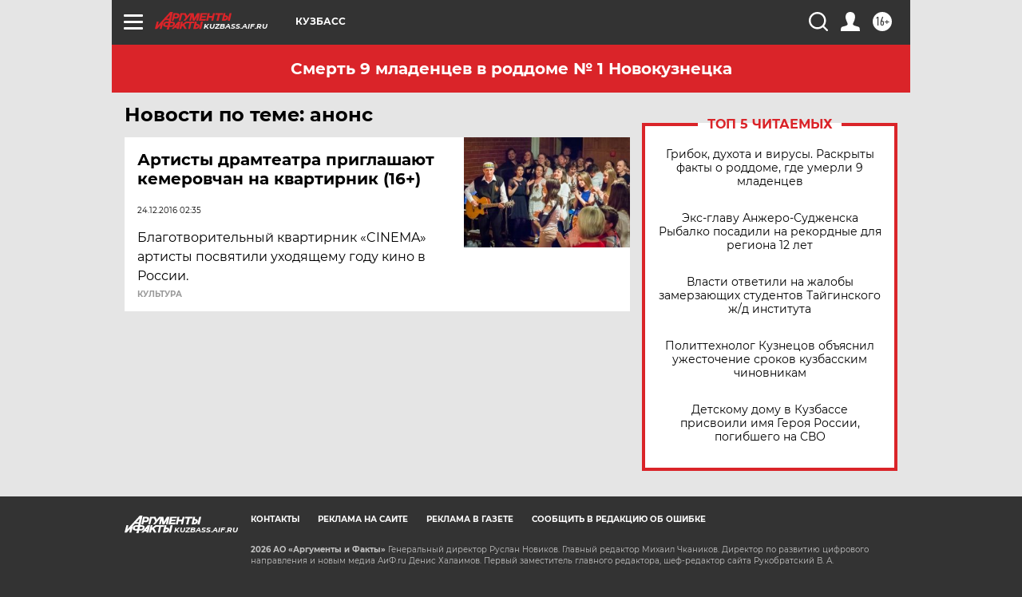

--- FILE ---
content_type: text/html
request_url: https://tns-counter.ru/nc01a**R%3Eundefined*aif_ru/ru/UTF-8/tmsec=aif_ru/103350158***
body_size: -73
content:
408D6B11697242F0X1769095920:408D6B11697242F0X1769095920